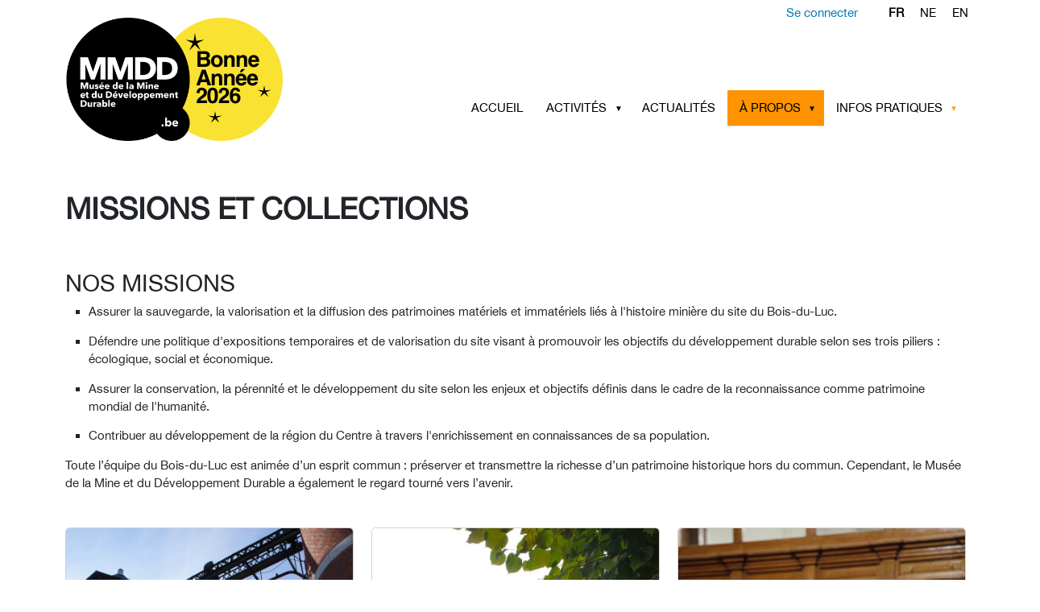

--- FILE ---
content_type: text/html;charset=utf-8
request_url: http://www.mmdd.be/fr/le-musee/valeurs-et-missions
body_size: 12403
content:
<!DOCTYPE html>
<html xmlns="http://www.w3.org/1999/xhtml" class="h-100" lang="fr" xml:lang="fr">


<head><meta http-equiv="Content-Type" content="text/html; charset=UTF-8" />
  <title>MISSIONS ET COLLECTIONS — Français</title>
  <link rel="apple-touch-icon" href="/++theme++boisduluc_website/++theme++barceloneta/barceloneta-apple-touch-icon.png" />
  <link rel="apple-touch-icon-precomposed" sizes="144x144" href="/++theme++boisduluc_website/++theme++barceloneta/barceloneta-apple-touch-icon-144x144-precomposed.png" />
  <link rel="apple-touch-icon-precomposed" sizes="114x114" href="/++theme++boisduluc_website/++theme++barceloneta/barceloneta-apple-touch-icon-114x114-precomposed.png" />
  <link rel="apple-touch-icon-precomposed" sizes="72x72" href="/++theme++boisduluc_website/++theme++barceloneta/barceloneta-apple-touch-icon-72x72-precomposed.png" />
  <link rel="apple-touch-icon-precomposed" sizes="57x57" href="/++theme++boisduluc_website/++theme++barceloneta/barceloneta-apple-touch-icon-57x57-precomposed.png" />
  <link rel="apple-touch-icon-precomposed" href="/++theme++boisduluc_website/++theme++barceloneta/barceloneta-apple-touch-icon-precomposed.png" />
<meta charset="utf-8" /><meta name="twitter:card" content="summary" /><meta property="og:site_name" content="Bois-du-Luc - Musée de la Mine et du Développement Durable" /><meta property="og:title" content="MISSIONS ET COLLECTIONS" /><meta property="og:type" content="website" /><meta property="og:description" content="" /><meta property="og:url" content="http://www.mmdd.be/fr/le-musee/valeurs-et-missions" /><meta property="og:image" content="http://www.mmdd.be/@@site-logo/new logo web 2 copie 4.png" /><meta property="og:image:type" content="image/png" /><meta name="DC.date.created" content="2022-02-18T11:04:55+01:00" /><meta name="DC.date.modified" content="2023-05-25T15:37:54+01:00" /><meta name="DC.type" content="Page" /><meta name="DC.format" content="text/plain" /><meta name="DC.language" content="fr" /><meta name="DC.date.valid_range" content="2022/03/26 - " /><meta name="viewport" content="width=device-width, initial-scale=1.0" /><meta name="generator" content="Plone - https://plone.org/" /><link rel="canonical" href="http://www.mmdd.be/fr/le-musee/valeurs-et-missions" /><link rel="shortcut icon" type="image/png" href="http://www.mmdd.be/++theme++boisduluc_website/images/favicon.png" /><link rel="search" href="http://www.mmdd.be/fr/@@search" title="Recherche dans ce site" /><link href="http://www.mmdd.be/++webresource++d5055c07-ed73-54b8-8721-f57c70c164b9/++plone++collective.contentsections/base.css" media="all" rel="stylesheet" type="text/css" /><link href="http://www.mmdd.be/++webresource++4b25ebfe-4288-5cbe-b3d2-cfa66e33cd82/++resource++plone.app.multilingual.stylesheet/multilingual.css" media="all" rel="stylesheet" type="text/css" /><link href="http://www.mmdd.be/++webresource++ac83a459-aa2c-5a45-80a9-9d3e95ae0847/++plone++static/plone-fullscreen/fullscreen.css" media="all" rel="stylesheet" type="text/css" /><link href="http://www.mmdd.be/++webresource++17703dd1-73c1-536a-8032-391f01c0eec4/++theme++barceloneta/css/barceloneta.min.css" media="all" rel="stylesheet" type="text/css" /><script defer="True" integrity="sha384-dbjSRdwbUb2vVtz7+qYAv4rQEc8apYO9YPZOEerWUx8AChY23gMy+rK+NSnBvcEh" src="http://www.mmdd.be/++webresource++c3822743-80fa-5614-8e14-56e02cc505ef/++plone++collective.contentsections/base.js"></script><script async="True" integrity="sha384-yAbXscL0aoE/0AkFhaGNz6d74lDy9Cz7PXfkWNqRnFm0/ewX0uoBBoyPBU5qW7Nr" src="http://www.mmdd.be/++webresource++6aa4c841-faf5-51e8-8109-90bd97e7aa07/++plone++static/plone-fullscreen/fullscreen.js"></script><script integrity="sha384-rbmUG0ursywa8MyjSkCXE0EBoeo4+t/yz5V8EcHnuqMWjVoWJ8K6+CbZpcxp9xo2" src="http://www.mmdd.be/++webresource++9fa3315f-e6eb-5f94-88a4-712a89fc4aff/++plone++static/bundle-plone/bundle.min.js"></script>
        <link rel="shortcut icon" type="image/png" href="http://www.mmdd.be/fr/++theme++boisduluc_website/images/favicon.png" />

        <link rel="apple-touch-icon" href="http://www.mmdd.be/fr/++theme++boisduluc_website/images/touch_icon.png.png" />

        <link rel="stylesheet" type="text/css" href="http://www.mmdd.be/fr/++theme++boisduluc_website/css/dossier_image.css" />

        <link rel="stylesheet" type="text/css" href="http://www.mmdd.be/fr/++theme++boisduluc_website/css/section.css" />

        <link rel="stylesheet" type="text/css" href="http://www.mmdd.be/fr/++theme++boisduluc_website/css/style.css" />

        <!-- font awesome -->
        <link rel="stylesheet" href="https://pro.fontawesome.com/releases/v5.15.2/css/all.css" integrity="sha384-yJpxAFV0Ip/w63YkZfDWDTU6re/Oc3ZiVqMa97pi8uPt92y0wzeK3UFM2yQRhEom" crossorigin="anonymous" />

        <script src="http://www.mmdd.be/fr/++theme++boisduluc_website/js/scripts.js"></script>
    </head>

<body class="d-flex flex-column h-100 col-content frontend icons-on portaltype-collective-contentsections-basicpage section-le-musee site-fr subsection-valeurs-et-missions template-page_view thumbs-on userrole-anonymous viewpermission-view" id="visual-portal-wrapper" dir="ltr" data-base-url="http://www.mmdd.be/fr/le-musee/valeurs-et-missions" data-view-url="http://www.mmdd.be/fr/le-musee/valeurs-et-missions" data-portal-url="http://www.mmdd.be" data-i18ncatalogurl="http://www.mmdd.be/plonejsi18n" data-pat-pickadate="{&quot;date&quot;: {&quot;selectYears&quot;: 200}, &quot;time&quot;: {&quot;interval&quot;: 5 } }" data-pat-plone-modal="{&quot;actionOptions&quot;: {&quot;displayInModal&quot;: false}}"><div class="outer-wrapper flex-shrink-0">
        <!-- ce bloc nav est d&#233;plac&#233; ici voir plus bas -->
        <!--
        <div id="mainnavigation-wrapper">
            <div id="mainnavigation">
                <nav id="portal-globalnav-wrapper"
                     class="navbar navbar-expand-lg navbar-barceloneta pat-navigationmarker">
                    <div class="container">
                        <div class="offcanvas offcanvas-end "
                             tabindex="-1"
                             id="offcanvasNavbar"
                             aria-labelledby="offcanvasNavbarLabel">
                            <div class="offcanvas-header justify-content-end">
                                <button type="button"
                                        class="btn-close btn-close-white text-reset" data-bs-dismiss="offcanvas"
                                        aria-label="Close"></button>
                            </div>
                            <div class="offcanvas-body align-items-center">
                                <ul id="portal-globalnav"
                                    class="navbar-nav me-auto" ></ul>
                                <div id="portal-searchbox"></div>
                            </div>
                        </div>

                    </div>
                </nav>
                <div class="navbar navbar-expand-lg">
                    <button class="navbar-toggler border-secondary"
                            type="button"
                            data-bs-toggle="offcanvas"
                            data-bs-target="#offcanvasNavbar"
                            aria-controls="offcanvasNavbar">
                        <span class="navbar-toggler-icon "></span>
                    </button>
                </div>
            </div>
        </div>
        -->

        <header id="content-header" class="container d-flex pt-3 flex-column justify-content-between align-items-lg-start flex-lg-row">

            <div id="portal-top" class="mb-3 d-flex justify-content-end">
        <header id="header-logo-texte">
    <div id="logo">
        

    </div>
</header>


<div id="portal-anontools">
  <ul class="list-inline">
    <li class="list-inline-item">
      <a title="Se connecter" href="http://www.mmdd.be/fr/login" id="personaltools-login" icon="plone-login" class="pat-plone-modal" data-pat-plone-modal="{&quot;title&quot;: &quot;Se connecter&quot;, &quot;width&quot;: &quot;26em&quot;, &quot;actionOptions&quot;: {&quot;redirectOnResponse&quot;: true}}">Se connecter</a>
    </li>
  </ul>
</div>




    <ul id="portal-languageselector">
        
            <li class="currentLanguage language-fr">
                <a href="http://www.mmdd.be/@@multilingual-selector/da0df52df4234e0f8eb3586505258f69/fr?set_language=fr" title="Français">FR</a>
            </li>
        
            <li class="language-nl">
                <a href="http://www.mmdd.be/@@multilingual-selector/da0df52df4234e0f8eb3586505258f69/nl?set_language=nl" title="Nederlands">NE</a>
            </li>
        
            <li class="language-en">
                <a href="http://www.mmdd.be/@@multilingual-selector/da0df52df4234e0f8eb3586505258f69/en?set_language=en" title="English">EN</a>
            </li>
        
    </ul>

      </div>

            <div id="portal-logo-wrapper" class="pb-3 d-flex justify-content-between align-items-center order-lg-first w-auto">
                <a id="portal-logo" title="Français" href="http://www.mmdd.be/fr">
            <img src="http://www.mmdd.be/@@site-logo/new logo web 2 copie 4.png" alt="Bois-du-Luc - Musée de la Mine et du Développement Durable" title="Bois-du-Luc - Musée de la Mine et du Développement Durable" />
            <!--
            <p id="texte-logo"
               i18n:translate="boisduluc_texte_logo">
                <span class="mmdd-logo-text">MMDD</span><br />
                <br />
                Musée de la Mine <br />
                et du Développement Durable<br />
                Bois-du-Luc
            </p>
            -->
        </a>

                <div class="navbar navbar-expand-lg">
                    <button class="navbar-toggler border-secondary" type="button" data-bs-toggle="offcanvas" data-bs-target="#offcanvasNavbar" aria-controls="offcanvasNavbar" aria-label="Toggle navigation">
                        <span class="navbar-toggler-icon "></span>
                    </button>
                </div>

            </div>
        </header>

<!-- DEPLACER LE BLOC NAVBAR -->

        <div id="mainnavigation-wrapper">
          <div id="mainnavigation">
            <nav class="navbar navbar-expand-lg navbar-barceloneta pat-navigationmarker" id="portal-globalnav-wrapper">
              <div class="container">
                <div class="offcanvas offcanvas-end " tabindex="-1" id="offcanvasNavbar" aria-labelledby="offcanvasNavbarLabel">
                  <div class="offcanvas-header justify-content-end">
                    <button type="button" class="btn-close btn-close-white text-reset" data-bs-dismiss="offcanvas" aria-label="Close"></button>
                  </div>
                  <div class="offcanvas-body align-items-center">
                    <ul class="navbar-nav me-auto" id="portal-globalnav">
    <li class="index_html nav-item"><a href="http://www.mmdd.be/fr" class="state-None nav-link">Accueil</a></li><li class="activites has_subtree nav-item"><a href="http://www.mmdd.be/fr/activites" class="state-published nav-link" aria-haspopup="true">ACTIVITÉS</a><input id="navitem-activites" type="checkbox" class="opener" /><label for="navitem-activites" role="button" aria-label="ACTIVITÉS"></label><ul class="has_subtree dropdown"><li class="agenda-2026 nav-item"><a href="http://www.mmdd.be/fr/activites/agenda-2026" class="state-published nav-link">AGENDA 2026</a></li><li class="agenda-2025 nav-item"><a href="http://www.mmdd.be/fr/activites/agenda-2025" class="state-published nav-link">AGENDA 2025</a></li><li class="education-1 has_subtree nav-item"><a href="http://www.mmdd.be/fr/activites/education-1" class="state-published nav-link" aria-haspopup="true">ÉDUCATION</a><input id="navitem-9b3cb7abde284b71920fc12a86f20953" type="checkbox" class="opener" /><label for="navitem-9b3cb7abde284b71920fc12a86f20953" role="button" aria-label="ÉDUCATION"></label><ul class="has_subtree dropdown"><li class="copy_of_pedagogique_2425 nav-item"><a href="http://www.mmdd.be/fr/activites/education-1/copy_of_pedagogique_2425" class="state-published nav-link">OFFRE PÉDAGOGIQUE 2025-26</a></li><li class="projet-mystere-et-abecedaire nav-item"><a href="http://www.mmdd.be/fr/activites/education-1/projet-mystere-et-abecedaire" class="state-published nav-link">MYSTÈRES ET ABÉCÉDAIRE</a></li><li class="terrils-explores-terrils-reves nav-item"><a href="http://www.mmdd.be/fr/activites/education-1/terrils-explores-terrils-reves" class="state-published nav-link">TERRILS EXPLORÉS, TERRILS RÊVÉS</a></li></ul></li><li class="expositions has_subtree nav-item"><a href="http://www.mmdd.be/fr/activites/expositions" class="state-published nav-link" aria-haspopup="true">EXPOSITIONS</a><input id="navitem-d85e6c737ef842ee8758aab370fc530d" type="checkbox" class="opener" /><label for="navitem-d85e6c737ef842ee8758aab370fc530d" role="button" aria-label="EXPOSITIONS"></label><ul class="has_subtree dropdown"><li class="en-cours nav-item"><a href="http://www.mmdd.be/fr/activites/expositions/en-cours" class="state-published nav-link">EN COURS</a></li><li class="a-venir nav-item"><a href="http://www.mmdd.be/fr/activites/expositions/a-venir" class="state-published nav-link">À VENIR</a></li><li class="passees has_subtree nav-item"><a href="http://www.mmdd.be/fr/activites/expositions/passees" class="state-published nav-link" aria-haspopup="true">PASSÉES</a><input id="navitem-273f05b526ca4052a638970c917da1ea" type="checkbox" class="opener" /><label for="navitem-273f05b526ca4052a638970c917da1ea" role="button" aria-label="PASSÉES"></label><ul class="has_subtree dropdown"><li class="anima-rene-hausman nav-item"><a href="http://www.mmdd.be/fr/activites/expositions/passees/anima-rene-hausman" class="state-published nav-link">ANIMA, RENÉ HAUSMAN</a></li><li class="deesses-et-hiercheuses nav-item"><a href="http://www.mmdd.be/fr/activites/expositions/passees/deesses-et-hiercheuses" class="state-published nav-link">DÉESSES ET HIERCHEUSES</a></li><li class="bois-du-luc-au-beffroi nav-item"><a href="http://www.mmdd.be/fr/activites/expositions/passees/bois-du-luc-au-beffroi" class="state-published nav-link">BOIS-DU-LUC AU BEFFROI</a></li><li class="biennale-artour nav-item"><a href="http://www.mmdd.be/fr/activites/expositions/passees/biennale-artour" class="state-published nav-link">BIENNALE ARTOUR</a></li><li class="100-ans-de-lacademie-de-musique-et-des-arts-de-la-parole-rene-louthe nav-item"><a href="http://www.mmdd.be/fr/activites/expositions/passees/100-ans-de-lacademie-de-musique-et-des-arts-de-la-parole-rene-louthe" class="state-published nav-link">100 ANS DE L’ACADÉMIE DE MUSIQUE ET DES ARTS DE LA PAROLE RENÉ LOUTHE</a></li><li class="co-creation-avec-elodie-antoine nav-item"><a href="http://www.mmdd.be/fr/activites/expositions/passees/co-creation-avec-elodie-antoine" class="state-published nav-link">CO-CRÉATION AVEC ÉLODIE ANTOINE</a></li><li class="de-mines-et-de-briques nav-item"><a href="http://www.mmdd.be/fr/activites/expositions/passees/de-mines-et-de-briques" class="state-published nav-link">DE MINES ET DE BRIQUES</a></li><li class="trois-regards-sur-le-jazz nav-item"><a href="http://www.mmdd.be/fr/activites/expositions/passees/trois-regards-sur-le-jazz" class="state-published nav-link">TROIS REGARDS SUR LE JAZZ</a></li><li class="daniel-pelletti-peinture-a-vif-1 nav-item"><a href="http://www.mmdd.be/fr/activites/expositions/passees/daniel-pelletti-peinture-a-vif-1" class="state-published nav-link">DANIEL PELLETTI. PEINTURE A VIF</a></li></ul></li></ul></li><li class="evenements has_subtree nav-item"><a href="http://www.mmdd.be/fr/activites/evenements" class="state-published nav-link" aria-haspopup="true">ÉVÉNEMENTS</a><input id="navitem-96e8d0ba75c34529afaf8e3dd968f27d" type="checkbox" class="opener" /><label for="navitem-96e8d0ba75c34529afaf8e3dd968f27d" role="button" aria-label="ÉVÉNEMENTS"></label><ul class="has_subtree dropdown"><li class="a-venir has_subtree nav-item"><a href="http://www.mmdd.be/fr/activites/evenements/a-venir" class="state-published nav-link" aria-haspopup="true">À VENIR</a><input id="navitem-e890da65b0a64e6aad8cfe8dc98eb06c" type="checkbox" class="opener" /><label for="navitem-e890da65b0a64e6aad8cfe8dc98eb06c" role="button" aria-label="À VENIR"></label><ul class="has_subtree dropdown"><li class="action-cadeaux-pourris nav-item"><a href="http://www.mmdd.be/fr/activites/evenements/a-venir/action-cadeaux-pourris" class="state-published nav-link">ACTION SPÉCIALE CADEAUX POURRIS</a></li></ul></li><li class="passes has_subtree nav-item"><a href="http://www.mmdd.be/fr/activites/evenements/passes" class="state-published nav-link" aria-haspopup="true">PASSÉS</a><input id="navitem-a947f9c6a8cd4e0b95f48415b21cb96a" type="checkbox" class="opener" /><label for="navitem-a947f9c6a8cd4e0b95f48415b21cb96a" role="button" aria-label="PASSÉS"></label><ul class="has_subtree dropdown"><li class="sainte-barbe-au-bois-du-luc nav-item"><a href="http://www.mmdd.be/fr/activites/evenements/passes/sainte-barbe-au-bois-du-luc" class="state-published nav-link">SAINTE-BARBE AU BOIS-DU-LUC</a></li><li class="copy_of_journees-du-patrimoine nav-item"><a href="http://www.mmdd.be/fr/activites/evenements/passes/copy_of_journees-du-patrimoine" class="state-published nav-link">JOURNÉES DU PATRIMOINE</a></li><li class="copy_of_i-love-green nav-item"><a href="http://www.mmdd.be/fr/activites/evenements/passes/copy_of_i-love-green" class="state-published nav-link">I LOVE GREEN</a></li><li class="la-fete-de-la-musique nav-item"><a href="http://www.mmdd.be/fr/activites/evenements/passes/la-fete-de-la-musique" class="state-published nav-link">LA FÊTE DE LA MUSIQUE AU BOIS-DU-LUC</a></li><li class="cine-rencontre nav-item"><a href="http://www.mmdd.be/fr/activites/evenements/passes/cine-rencontre" class="state-published nav-link">CINÉ RENCONTRE : SAUVAGES</a></li><li class="la-nuit-au-musee nav-item"><a href="http://www.mmdd.be/fr/activites/evenements/passes/la-nuit-au-musee" class="state-published nav-link">LA NUIT AU MUSÉE</a></li><li class="escapoeufs nav-item"><a href="http://www.mmdd.be/fr/activites/evenements/passes/escapoeufs" class="state-published nav-link">ESCAP'ŒUFS</a></li><li class="sainte-barbe-2024-au-bois-du-luc nav-item"><a href="http://www.mmdd.be/fr/activites/evenements/passes/sainte-barbe-2024-au-bois-du-luc" class="state-published nav-link">SAINTE-BARBE 2024 AU BOIS-DU-LUC</a></li><li class="meurtre-au-bois-du-luc-2024 nav-item"><a href="http://www.mmdd.be/fr/activites/evenements/passes/meurtre-au-bois-du-luc-2024" class="state-published nav-link">MEURTRE AU BOIS-DU-LUC 2024</a></li><li class="journees-du-patrimoine-2024 nav-item"><a href="http://www.mmdd.be/fr/activites/evenements/passes/journees-du-patrimoine-2024" class="state-published nav-link">JOURNÉES DU PATRIMOINE 2024</a></li><li class="i-love-green nav-item"><a href="http://www.mmdd.be/fr/activites/evenements/passes/i-love-green" class="state-published nav-link">I LOVE GREEN</a></li><li class="harry-potter-au-bois-du-luc nav-item"><a href="http://www.mmdd.be/fr/activites/evenements/passes/harry-potter-au-bois-du-luc" class="state-published nav-link">HARRY POTTER AU BOIS-DU-LUC</a></li><li class="un-concert-au-mmdd nav-item"><a href="http://www.mmdd.be/fr/activites/evenements/passes/un-concert-au-mmdd" class="state-published nav-link">UN CONCERT AU MMDD</a></li><li class="week-end-de-litalie nav-item"><a href="http://www.mmdd.be/fr/activites/evenements/passes/week-end-de-litalie" class="state-published nav-link">WEEK-END DE L'ITALIE</a></li><li class="copy_of_sainte-barbe nav-item"><a href="http://www.mmdd.be/fr/activites/evenements/passes/copy_of_sainte-barbe" class="state-published nav-link">SAINTE-BARBE 2023 AU BOIS-DU-LUC</a></li><li class="copy_of_meurtre-au-bois-du-luc nav-item"><a href="http://www.mmdd.be/fr/activites/evenements/passes/copy_of_meurtre-au-bois-du-luc" class="state-published nav-link">MEURTRE AU BOIS-DU-LUC 2023</a></li><li class="journees-du-patrimoine nav-item"><a href="http://www.mmdd.be/fr/activites/evenements/passes/journees-du-patrimoine" class="state-published nav-link">JOURNÉES DU PATRIMOINE 2023</a></li><li class="i-green nav-item"><a href="http://www.mmdd.be/fr/activites/evenements/passes/i-green" class="state-published nav-link">I 🖤 GREEN</a></li><li class="triptyque-ishtar-1 nav-item"><a href="http://www.mmdd.be/fr/activites/evenements/passes/triptyque-ishtar-1" class="state-published nav-link">TRIPTYQUE ISHTAR</a></li><li class="un-cine-au-mmdd nav-item"><a href="http://www.mmdd.be/fr/activites/evenements/passes/un-cine-au-mmdd" class="state-published nav-link">UN CINÉ AU BOIS-DU-LUC</a></li><li class="mine-et-une-nuit-2023 nav-item"><a href="http://www.mmdd.be/fr/activites/evenements/passes/mine-et-une-nuit-2023" class="state-published nav-link">MINE ET UNE NUIT 2023</a></li><li class="paques-au-mmdd nav-item"><a href="http://www.mmdd.be/fr/activites/evenements/passes/paques-au-mmdd" class="state-published nav-link">PÂQUES AU MMDD</a></li><li class="sainte-barbe nav-item"><a href="http://www.mmdd.be/fr/activites/evenements/passes/sainte-barbe" class="state-published nav-link">SAINTE-BARBE 2022</a></li><li class="partager-notre-memoire-industrielle nav-item"><a href="http://www.mmdd.be/fr/activites/evenements/passes/partager-notre-memoire-industrielle" class="state-published nav-link">PARTAGER NOTRE MÉMOIRE INDUSTRIELLE</a></li><li class="meurtre-au-bois-du-luc nav-item"><a href="http://www.mmdd.be/fr/activites/evenements/passes/meurtre-au-bois-du-luc" class="state-published nav-link">MEURTRE AU BOIS-DU-LUC 2022</a></li><li class="les-journees-du-patrimoine nav-item"><a href="http://www.mmdd.be/fr/activites/evenements/passes/les-journees-du-patrimoine" class="state-published nav-link">JOURNÉES DU PATRIMOINE 2022</a></li><li class="fun-famille-event nav-item"><a href="http://www.mmdd.be/fr/activites/evenements/passes/fun-famille-event" class="state-published nav-link">FUN FAMILLE</a></li><li class="mine-et-une-nuit nav-item"><a href="http://www.mmdd.be/fr/activites/evenements/passes/mine-et-une-nuit" class="state-published nav-link">MINE ET UNE NUIT 2022</a></li><li class="jazz-au-feminin nav-item"><a href="http://www.mmdd.be/fr/activites/evenements/passes/jazz-au-feminin" class="state-published nav-link">JAZZ AU FEMININ</a></li></ul></li></ul></li><li class="stages-et-ateliers has_subtree nav-item"><a href="http://www.mmdd.be/fr/activites/stages-et-ateliers" class="state-published nav-link" aria-haspopup="true">STAGES ET ATELIERS</a><input id="navitem-d4f18af9505b41eb9280a8ac78cad846" type="checkbox" class="opener" /><label for="navitem-d4f18af9505b41eb9280a8ac78cad846" role="button" aria-label="STAGES ET ATELIERS"></label><ul class="has_subtree dropdown"><li class="saison-2026 nav-item"><a href="http://www.mmdd.be/fr/activites/stages-et-ateliers/saison-2026" class="state-published nav-link">SAISON 2026</a></li><li class="saison-2025 has_subtree nav-item"><a href="http://www.mmdd.be/fr/activites/stages-et-ateliers/saison-2025" class="state-published nav-link" aria-haspopup="true">SAISON 2025</a><input id="navitem-90f73ec73fc74973931b564b470e4589" type="checkbox" class="opener" /><label for="navitem-90f73ec73fc74973931b564b470e4589" role="button" aria-label="SAISON 2025"></label><ul class="has_subtree dropdown"><li class="ateliers-anima-2 nav-item"><a href="http://www.mmdd.be/fr/activites/stages-et-ateliers/saison-2025/ateliers-anima-2" class="state-published nav-link">ATELIERS ANIMA</a></li><li class="toque-chef-du-mercredi nav-item"><a href="http://www.mmdd.be/fr/activites/stages-et-ateliers/saison-2025/toque-chef-du-mercredi" class="state-published nav-link">ATELIERS TOQUE CHEF</a></li><li class="pic-et-plume nav-item"><a href="http://www.mmdd.be/fr/activites/stages-et-ateliers/saison-2025/pic-et-plume" class="state-published nav-link">ATELIERS PIC ET PLUME</a></li></ul></li><li class="saison-2024 has_subtree nav-item"><a href="http://www.mmdd.be/fr/activites/stages-et-ateliers/saison-2024" class="state-published nav-link" aria-haspopup="true">SAISON 2024</a><input id="navitem-42429a43272e40caacaccc8ceae262a4" type="checkbox" class="opener" /><label for="navitem-42429a43272e40caacaccc8ceae262a4" role="button" aria-label="SAISON 2024"></label><ul class="has_subtree dropdown"><li class="pic-et-plume nav-item"><a href="http://www.mmdd.be/fr/activites/stages-et-ateliers/saison-2024/pic-et-plume" class="state-published nav-link">PIC ET PLUME</a></li><li class="toque-chef-du-mercredi nav-item"><a href="http://www.mmdd.be/fr/activites/stages-et-ateliers/saison-2024/toque-chef-du-mercredi" class="state-published nav-link">TOQUE CHEF DU MERCREDI</a></li></ul></li><li class="saison-2023 nav-item"><a href="http://www.mmdd.be/fr/activites/stages-et-ateliers/saison-2023" class="state-published nav-link">SAISON 2023</a></li><li class="stages-2022 nav-item"><a href="http://www.mmdd.be/fr/activites/stages-et-ateliers/stages-2022" class="state-published nav-link">SAISON 2022</a></li></ul></li><li class="decouverte-du-site has_subtree nav-item"><a href="http://www.mmdd.be/fr/activites/decouverte-du-site" class="state-published nav-link" aria-haspopup="true">DÉCOUVERTE DU SITE</a><input id="navitem-83294d4f98ef4f928e706398c68c9764" type="checkbox" class="opener" /><label for="navitem-83294d4f98ef4f928e706398c68c9764" role="button" aria-label="DÉCOUVERTE DU SITE"></label><ul class="has_subtree dropdown"><li class="copy_of_les-balades-thematiques nav-item"><a href="http://www.mmdd.be/fr/activites/decouverte-du-site/copy_of_les-balades-thematiques" class="state-published nav-link">LES BALADES THÉMATIQUES - SAISON 2025</a></li><li class="totemus nav-item"><a href="http://www.mmdd.be/fr/activites/decouverte-du-site/totemus" class="state-published nav-link">TOTEMUS</a></li><li class="de-daniel-a-pelletti nav-item"><a href="http://www.mmdd.be/fr/activites/decouverte-du-site/de-daniel-a-pelletti" class="state-published nav-link">PARCOURS VHELLO</a></li><li class="les-defis-du-bois-du-luc nav-item"><a href="http://www.mmdd.be/fr/activites/decouverte-du-site/les-defis-du-bois-du-luc" class="state-published nav-link">LES DEFIS DU BOIS-DU-LUC</a></li></ul></li></ul></li><li class="actualites nav-item"><a href="http://www.mmdd.be/fr/actualites" class="state-published nav-link">ACTUALITÉS</a></li><li class="le-musee has_subtree nav-item"><a href="http://www.mmdd.be/fr/le-musee" class="state-published nav-link" aria-haspopup="true">À PROPOS</a><input id="navitem-le-musee" type="checkbox" class="opener" /><label for="navitem-le-musee" role="button" aria-label="À PROPOS"></label><ul class="has_subtree dropdown"><li class="notre-histoire nav-item"><a href="http://www.mmdd.be/fr/le-musee/notre-histoire" class="state-published nav-link">GENÈSE</a></li><li class="valeurs-et-missions nav-item"><a href="http://www.mmdd.be/fr/le-musee/valeurs-et-missions" class="state-published nav-link">MISSIONS ET COLLECTIONS</a></li><li class="copy_of_site-du-bois-du-luc nav-item"><a href="http://www.mmdd.be/fr/le-musee/copy_of_site-du-bois-du-luc" class="state-published nav-link">SITE DU BOIS-DU-LUC</a></li><li class="copy_of_lunesco nav-item"><a href="http://www.mmdd.be/fr/le-musee/copy_of_lunesco" class="state-published nav-link">RECONNAISSANCE UNESCO</a></li><li class="copy_of_lequipe nav-item"><a href="http://www.mmdd.be/fr/le-musee/copy_of_lequipe" class="state-published nav-link">L'ÉQUIPE</a></li><li class="copy_of_nos-partenaires nav-item"><a href="http://www.mmdd.be/fr/le-musee/copy_of_nos-partenaires" class="state-published nav-link">NOS PARTENAIRES</a></li></ul></li><li class="informations-pratiques has_subtree nav-item"><a href="http://www.mmdd.be/fr/informations-pratiques" class="state-published nav-link" aria-haspopup="true">INFOS PRATIQUES</a><input id="navitem-informations-pratiques" type="checkbox" class="opener" /><label for="navitem-informations-pratiques" role="button" aria-label="INFOS PRATIQUES"></label><ul class="has_subtree dropdown"><li class="acces-et-horaires nav-item"><a href="http://www.mmdd.be/fr/informations-pratiques/acces-et-horaires" class="state-published nav-link">ACCÈS ET HORAIRES</a></li><li class="tarifs has_subtree nav-item"><a href="http://www.mmdd.be/fr/informations-pratiques/tarifs" class="state-published nav-link" aria-haspopup="true">TARIFS ET OFFRES</a><input id="navitem-1a4bb9d240514b5683ba5576380fd37b" type="checkbox" class="opener" /><label for="navitem-1a4bb9d240514b5683ba5576380fd37b" role="button" aria-label="TARIFS ET OFFRES"></label><ul class="has_subtree dropdown"><li class="copy_of_tarifs nav-item"><a href="http://www.mmdd.be/fr/informations-pratiques/tarifs/copy_of_tarifs" class="state-published nav-link">INDIVIDUELS ET FAMILLES</a></li><li class="offres-pour-les-groupes nav-item"><a href="http://www.mmdd.be/fr/informations-pratiques/tarifs/offres-pour-les-groupes" class="state-published nav-link">BOIS-DU-LUC EN GROUPE</a></li></ul></li><li class="accessibilite nav-item"><a href="http://www.mmdd.be/fr/informations-pratiques/accessibilite" class="state-published nav-link">ACCESSIBILITÉ</a></li><li class="copy_of_services nav-item"><a href="http://www.mmdd.be/fr/informations-pratiques/copy_of_services" class="state-published nav-link">SERVICES</a></li><li class="la-boutique-du-musee nav-item"><a href="http://www.mmdd.be/fr/informations-pratiques/la-boutique-du-musee" class="state-published nav-link">LA BOUTIQUE DU MUSÉE</a></li><li class="copy2_of_contact nav-item"><a href="http://www.mmdd.be/fr/informations-pratiques/copy2_of_contact" class="state-published nav-link">CONTACT</a></li></ul></li>
  </ul>
                    
                  </div>
                </div>
              </div>
            </nav>
          </div>
        </div>


        <div id="hero" class="principal">
            <div class="container">
                <div class="gigantic">
                </div>
            </div>
        </div>

        <div id="above-content-wrapper">
            <div id="viewlet-above-content">
<nav id="portal-breadcrumbs" aria-label="breadcrumb" label_breadcrumb="label_breadcrumb">
  <div class="container">
    <ol class="breadcrumb">
      <li class="breadcrumb-item"><a href="http://www.mmdd.be/fr">Accueil</a></li>
      
      <li class="breadcrumb-item"><a href="http://www.mmdd.be/fr/le-musee">À PROPOS</a></li>
      
      
      
      <li class="breadcrumb-item active" aria-current="page">MISSIONS ET COLLECTIONS</li>
      
    </ol>
  </div>
</nav>
</div>
        </div>

        <div class="container">
            <div class="row">
                <aside id="global_statusmessage" class="col-12">
      

      <div>
      </div>
    </aside>
            </div>
            <main id="main-container" class="row">
                <section id="portal-column-content">

      

      

        

          <article id="content">

            

              <header>

                <div id="viewlet-above-content-title"><span id="social-tags-body" style="display: none" itemscope="" itemtype="http://schema.org/WebPage">
  <span itemprop="name">MISSIONS ET COLLECTIONS</span>
  <span itemprop="description"></span>
  <span itemprop="url">http://www.mmdd.be/fr/le-musee/valeurs-et-missions</span>
  <span itemprop="image">http://www.mmdd.be/@@site-logo/new logo web 2 copie 4.png</span>
</span>


</div>

                
      <h1>MISSIONS ET COLLECTIONS</h1>

    

                <div id="viewlet-below-content-title">
</div>

                
                  

                

                <div id="viewlet-below-content-description"></div>

              </header>

              <div id="viewlet-above-content-body"></div>

              <div id="content-core">
                

      <script>
        let orderedSectionIds;

        function storeSectionOrder() {
        orderedSectionIds = [];
        $('.section-sortable').each(function() {
        orderedSectionIds.push($(this).attr('data-section-id'));
        });
        };

        $(storeSectionOrder);

        function reorderSections($el, delta) {
        let baseUrl = $('body').data('base-url');
        let token = $('#protect-script').data('token');
        if (delta !== 0) {
        $.ajax({
        url: baseUrl + '/@@reorder_sections',
        type: 'POST',
        data: {_authenticator: token, delta: delta, section_id: $el.attr('data-section-id'), ordered_section_ids: JSON.stringify(orderedSectionIds)}
        });
        storeSectionOrder();
        }; /* end of if */
        }; /* end of fucntion */
      </script>

      <script>
        /* Sections are full width */
        $("div.outer-wrapper > div").removeClass("container"); /* Remove container of https://github.com/plone/plonetheme.barceloneta/blob/master/plonetheme/barceloneta/theme/index.html */
        $("#content > header").addClass("container"); /* Add container to page title */
      </script>

      <style>
        .section {
        margin-top: 0px;
        margin-bottom: 0px;
        padding: 1rem 0rem;
        }
      </style>

      

      

      
        
          
          <div id="section-textsection-7f3d70e028214221af331f179e15a2fb" class="section section-sortable clearfix section-textsection section-template-view " style="" data-section-id="textsection-7f3d70e028214221af331f179e15a2fb">
            <a name="section-textsection-7f3d70e028214221af331f179e15a2fb" id="section-textsection-7f3d70e028214221af331f179e15a2fb"></a>
            <div class="position-relative container">
              
              <div class="row">
                
                <div class="col-12 col-md-12 ">
                  <h2>NOS MISSIONS</h2>
                  

  

      
      
      
      <div class="text"><ul style="list-style-type: square;">
<li>
<p>Assurer la sauvegarde, la valorisation et la diffusion des patrimoines matériels et immatériels liés à l'histoire minière du site du Bois-du-Luc.</p>
</li>
<li>
<p>Défendre une politique d'expositions temporaires et de valorisation du site visant à promouvoir les objectifs du développement durable selon ses trois piliers : écologique, social et économique.</p>
</li>
<li>
<p>Assurer la conservation, la pérennité et le développement du site selon les enjeux et objectifs définis dans le cadre de la reconnaissance comme patrimoine mondial de l'humanité.</p>
</li>
<li>
<p>Contribuer au développement de la région du Centre à travers l'enrichissement en connaissances de sa population.</p>
</li>
</ul>
<p>Toute l’équipe du Bois-du-Luc est animée d’un esprit commun : préserver et transmettre la richesse d’un patrimoine historique hors du commun. Cependant, le Musée de la Mine et du Développement Durable a également le regard tourné vers l’avenir.</p></div>

    




                </div>
              </div>
            </div>
          </div>
        
          
          <div id="section-imagessection-69630d59b5204e00a9d33b966c63efaf" class="section section-sortable clearfix section-imagessection section-template-card_view " style="" data-section-id="imagessection-69630d59b5204e00a9d33b966c63efaf">
            <a name="section-imagessection-69630d59b5204e00a9d33b966c63efaf" id="section-imagessection-69630d59b5204e00a9d33b966c63efaf"></a>
            <div class="position-relative container">
              
              <div class="row">
                
                <div class="col-12 col-md-12 ">
                  
                  

  

            <div class="row row-cols-1 row-cols-md-3 g-4">
                <div class="col">
                    <div class="card">
                        <img src="http://www.mmdd.be/fr/le-musee/valeurs-et-missions/imagessection-69630d59b5204e00a9d33b966c63efaf/image-800-f69816acb30342eba78012fb2d23c63b.jpeg/@@images/image/large" class="card-img-top" alt="Lead image" />
                        
                        
                    </div>
                </div>
                <div class="col">
                    <div class="card">
                        <img src="http://www.mmdd.be/fr/le-musee/valeurs-et-missions/imagessection-69630d59b5204e00a9d33b966c63efaf/image-800-b100ad0a42c8b049b64e12167516e61a.jpeg/@@images/image/large" class="card-img-top" alt="Lead image" />
                        
                        
                    </div>
                </div>
                <div class="col">
                    <div class="card">
                        <img src="http://www.mmdd.be/fr/le-musee/valeurs-et-missions/imagessection-69630d59b5204e00a9d33b966c63efaf/image-800-f69816acb30342eba78012fb2d23c63b.jpg/@@images/image/large" class="card-img-top" alt="Lead image" />
                        
                        
                    </div>
                </div>
            </div>
            

        




                </div>
              </div>
            </div>
          </div>
        
          
          <div id="section-textsection-fcdc9e4bf68c48f69cb2dd87d56e7892" class="section section-sortable clearfix section-textsection section-template-view " style="" data-section-id="textsection-fcdc9e4bf68c48f69cb2dd87d56e7892">
            <a name="section-textsection-fcdc9e4bf68c48f69cb2dd87d56e7892" id="section-textsection-fcdc9e4bf68c48f69cb2dd87d56e7892"></a>
            <div class="position-relative container">
              
              <div class="row">
                
                <div class="col-12 col-md-12 ">
                  <h2>LE DÉVELOPPEMENT DURABLE</h2>
                  

  

      
      
      
      <div class="text"><p style="text-align: justify;">En 2016, l’Ecomusée du Bois-du-Luc est devenu le Musée de la Mine et du Développement Durable. Ce choix répond à une triple logique : une forme de réhabilitation d’une part, une volonté de pérennité patrimoniale d’autre part et enfin un engagement écologique. La communauté scientifique s’accorde en effet aujourd’hui pour dire que le réchauffement climatique est dû à l’augmentation des gaz à effet de serre issus pour une grande part de la combustion des énergies fossiles. Faire d’un ancien site minier un centre de réflexion, d’information et de sensibilisation aux grands enjeux environnementaux constitue à la fois un engagement éthique et sociétal mais également une restauration par rapport au passé industriel du site.</p>
<p style="text-align: justify;">Interroger les limites de la croissance, de l’exploitation des ressources naturelles, la destruction et la fragmentation des écosystèmes, les pollutions corrélées aux catastrophes industrielles… autant de sujets qui nous permettent, au moyen d’expositions temporaires, d’activités d’éducation permanente, de formations, d’ateliers pédagogiques... de mettre en œuvre la formule de René Dubos « penser global, agir local » et de promouvoir un développement répondant aux besoins du présent sans plus compromettre la capacité des générations futures à répondre aux leurs.</p>
<p style="text-align: justify;">En 2021, le MMDD s'est concrètement engagé vers la transition en répondant au premier appel à organisations durables du SPW - Direction du développement durable. Cette démarche a engendré la création, en partenariat avec l'EFDD, d'une <a data-linktype="external" data-val="https://drive.google.com/file/d/18kv4g8XpMvQAZFz6CcWShyzk_T7vzXYo/view?usp=sharing" href="https://drive.google.com/file/d/18kv4g8XpMvQAZFz6CcWShyzk_T7vzXYo/view?usp=sharing">charte d'engagements en matière de développement durable</a> comprenant un ensemble d'actions dont la réalisation est planifiée entre 2022 et 2027.</p></div>

    




                </div>
              </div>
            </div>
          </div>
        
          
          <div id="section-textsection-918586a378c04c2b998a2ab1030220b7" class="section section-sortable clearfix section-textsection section-template-view " style="" data-section-id="textsection-918586a378c04c2b998a2ab1030220b7">
            <a name="section-textsection-918586a378c04c2b998a2ab1030220b7" id="section-textsection-918586a378c04c2b998a2ab1030220b7"></a>
            <div class="position-relative container">
              
              <div class="row">
                
                <div class="col-12 col-md-12 ">
                  <h2>L'OUVERTURE À L'ART CONTEMPORAIN</h2>
                  

  

      
      
      
      <div class="text"><p>Depuis plus de 25 ans, le musée est un des sites clefs de la biennale d’art contemporain ARTour organisée par C’est Central, le centre culturel de la ville de La Louvière. Par ailleurs nous accueillons depuis 2019 l’asbl Transculture, une association valorisant les arts sonores et numériques. Le Musée de la Mine et du Développement Durable a pour objectif de promouvoir les artistes contemporains en regard des thématiques qui lui sont propres par le biais :</p>
<ul style="list-style-type: square;">
<li>
<p>D’œuvres de plasticiens offrant un regard sur l’histoire du site.</p>
</li>
<li>
<p>D’œuvres de plasticiens ouvrant le regard critique sur la question du développement durable.</p>
</li>
<li>
<p>D’expositions d’art contemporain en collaboration avec le GABOS, asbl d’éducation permanente présente sur le site.</p>
</li>
<li>
<p>D’outils pédagogiques permettant une lecture croisée entre patrimoine, art contemporain et développement durable avec une attention particulière sur les objectifs du PECA (Parcours d’Éducation Culturelle et Artistique).</p>
</li>
</ul>
<p>Le musée proposera une exposition artistique par an et veillera à valoriser les œuvres d'artistes issus de la Fédération Wallonie-Bruxelles.</p></div>

    




                </div>
              </div>
            </div>
          </div>
        
          
          <div id="section-textsection-98ab345e53e6486f8803ff7cef0547b3" class="section section-sortable clearfix section-textsection section-template-view " style="" data-section-id="textsection-98ab345e53e6486f8803ff7cef0547b3">
            <a name="section-textsection-98ab345e53e6486f8803ff7cef0547b3" id="section-textsection-98ab345e53e6486f8803ff7cef0547b3"></a>
            <div class="position-relative container">
              
              <div class="row">
                
                <div class="col-12 col-md-12 ">
                  <h2>NOS COLLECTIONS</h2>
                  

  

      
      
      
      <div class="text"></div>

    




                </div>
              </div>
            </div>
          </div>
        
          
          <div id="section-imagessection-57911c9d1da141e5ac27c6c2022bd3c4" class="section section-sortable clearfix section-imagessection section-template-card_view " style="" data-section-id="imagessection-57911c9d1da141e5ac27c6c2022bd3c4">
            <a name="section-imagessection-57911c9d1da141e5ac27c6c2022bd3c4" id="section-imagessection-57911c9d1da141e5ac27c6c2022bd3c4"></a>
            <div class="position-relative container">
              
              <div class="row">
                
                <div class="col-12 col-md-12 ">
                  
                  

  

            <div class="row row-cols-1 row-cols-md-2 g-4">
                <div class="col">
                    <div class="card">
                        <img src="http://www.mmdd.be/fr/le-musee/valeurs-et-missions/imagessection-57911c9d1da141e5ac27c6c2022bd3c4/image-800-bbe025da9c80650483712ee9d69297c2.jpeg/@@images/image/large" class="card-img-top" alt="Lead image" />
                        
                        
                    </div>
                </div>
                <div class="col">
                    <div class="card">
                        <img src="http://www.mmdd.be/fr/le-musee/valeurs-et-missions/imagessection-57911c9d1da141e5ac27c6c2022bd3c4/image-800-bbe025da9c80650483712ee9d69297c2.jpg/@@images/image/large" class="card-img-top" alt="Lead image" />
                        
                        
                    </div>
                </div>
            </div>
            

        




                </div>
              </div>
            </div>
          </div>
        
          
          <div id="section-textsection-ba1ef1f6de25422da822513e42e5d1ad" class="section section-sortable clearfix section-textsection section-template-view " style="" data-section-id="textsection-ba1ef1f6de25422da822513e42e5d1ad">
            <a name="section-textsection-ba1ef1f6de25422da822513e42e5d1ad" id="section-textsection-ba1ef1f6de25422da822513e42e5d1ad"></a>
            <div class="position-relative container">
              
              <div class="row">
                
                <div class="col-12 col-md-12 ">
                  <h2>PATRIMOINE MOBILIER, IMMOBILIER ET ARCHIVES</h2>
                  

  

      
      
      
      <div class="text"><p style="text-align: justify;">Le Musée de la Mine et du Développement Durable possède aujourd’hui en gestion un patrimoine de plus de 7000 entrées. Une vaste collection incluant entre autres du patrimoine mobilier, immobilier, des archives industrielles liées au charbonnage de Bois-du-Luc et se divise en deux grandes catégories :</p>
<ul style="list-style-type: square; text-align: justify;">
<li>
<p>Pièces relatives à l’activité minière provenant du travail d’extraction du charbon (machine d’extraction, sous-station électrique, portique de la salle d’exhaure…), de la gestion administrative de la société, de la menuiserie, des ateliers mécaniques et du travail de fonderie.</p>
</li>
<li>
<p>Pièces relatives à la vie quotidienne au sein du village provenant des activités de sports, de loisirs, d'art, d'artisanat, de la vie religieuse et domestique et des institutions créées par les Charbonnages : pharmacie, écoles, hospice et hôpital.</p>
</li>
</ul>
<p style="text-align: justify;"> </p>
<p style="text-align: justify;">Au début de l'année 2021, une convention de dépôt a été signée avec l'asbl Le GABOS. Celle-ci confie la gestion des collections de l'ancien musée de la Mine Robert Pourbaix au Musée de la Mine et du Développement Durable. Elle se divise également en deux catégories :</p>
<ul style="list-style-type: square;">
<li style="text-align: justify;">
<p>Pièces et outils relatifs à l’activité minière provenant du travail d’extraction du charbon, à la gestion administrative de la société et à la géologie des sols.</p>
</li>
<li>
<p style="text-align: justify;">Pièces relatives à la vie quotidienne au sein du village provenant des activités de sports, de loisirs, d'art, d'artisanat, de la vie religieuse et domestique et des institutions créées par les Charbonnages.</p>
</li>
</ul></div>

    




                </div>
              </div>
            </div>
          </div>
        
          
          <div id="section-textsection-ebddd20aa0594fb4919d3d518cba955b" class="section section-sortable clearfix section-textsection section-template-view " style="" data-section-id="textsection-ebddd20aa0594fb4919d3d518cba955b">
            <a name="section-textsection-ebddd20aa0594fb4919d3d518cba955b" id="section-textsection-ebddd20aa0594fb4919d3d518cba955b"></a>
            <div class="position-relative container">
              
              <div class="row">
                
                <div class="col-12 col-md-12 ">
                  <h2>PATRIMOINE IMMATÉRIEL</h2>
                  

  

      
      
      
      <div class="text"><p style="text-align: justify;">Pour un site ayant connu une activité économique et sociale intense jusque dans les années 1970, collecter des témoignages oraux est inestimable. Ainsi depuis des années, un travail d’enquêtes ethnologiques de terrain est effectué et permet au Musée de la Mine et du Développement Durable de compter aujourd'hui sur un fonds composé d’une centaine de bandes sonores et d’enregistrements visuels. Ceux-ci sont essentiellement axés sur l’histoire du charbonnage et du site de Bois-du-Luc mais abordent également la vie sociale et culturelle de la région du Centre.</p>
<p style="text-align: justify;"> </p>
<p style="text-align: justify;">Documents relatifs à l’histoire minière, sociale et au site du Bois-du-Luc :</p>
<ul style="list-style-type: square; text-align: justify;">
<li>
<p>Vidéos traitant du thème de Bois-du-Luc.</p>
</li>
<li>
<p>Bandes sonores traitant du thème de l’histoire sociale.</p>
</li>
<li>
<p>Interviews abordant l’histoire minière.</p>
</li>
<li>
<p>Interviews filmées d’anciens mineurs et de témoins ayant participé à la vie de la cité du Bois-du-Luc (femme ou fille de mineur, institutrices, vicaire…).</p>
</li>
</ul>
<p style="text-align: justify;"> </p>
<p style="text-align: justify;">Documents relatifs à l’Ecomusée :</p>
<ul style="list-style-type: square;">
<li style="text-align: justify;">
<p>Vidéos traitant du thème de l’histoire ouvrière.</p>
</li>
<li style="text-align: justify;">
<p>Vidéos traitant du thème de l’évolution de La Louvière et de la région du Centre.</p>
</li>
<li style="text-align: justify;">
<p>Vidéos traitant du thème des industries.</p>
</li>
<li style="text-align: justify;">
<p>Bandes sonores abordant l’histoire de l’Ecomusée.</p>
</li>
<li style="text-align: justify;">
<p>Interview abordant les industries de la région du Centre.</p>
</li>
<li style="text-align: justify;">
<p>Vidéos traitant des thèmes des mines et des mineurs.</p>
</li>
<li>
<p style="text-align: justify;">Interviews d’anciens travailleurs des charbonnages.</p>
</li>
</ul></div>

    




                </div>
              </div>
            </div>
          </div>
        
          
          <div id="section-textsection-355a56a814fe48b0a281646d7e708f45" class="section section-sortable clearfix section-textsection section-template-view " style="" data-section-id="textsection-355a56a814fe48b0a281646d7e708f45">
            <a name="section-textsection-355a56a814fe48b0a281646d7e708f45" id="section-textsection-355a56a814fe48b0a281646d7e708f45"></a>
            <div class="position-relative container">
              
              <div class="row">
                
                <div class="col-12 col-md-12 ">
                  <h2>COLLECTIVE ACCESS</h2>
                  

  

      
      
      
      <div class="text"><p>Une partie des collections fait l’objet d’un inventaire numérisé et est consultable sur le portail <a data-linktype="external" data-val="https://collections.saicom.be/" href="https://collections.saicom.be/">Collective Access</a>.</p></div>

    




                </div>
              </div>
            </div>
          </div>
        
      
    
              </div>

              <div id="viewlet-below-content-body">






</div>

            
            <footer>
              <div id="viewlet-below-content">




</div>
            </footer>
          </article>
        
      

      
    </section>
                
                
            </main><!--/row-->
        </div><!--/container-->
    </div><!--/outer-wrapper --><footer id="portal-footer-wrapper" class="mt-auto">
        <div class="container" id="portal-footer">
            <!--<div class="doormat row"></div>-->
            <div class="copyright row">
                <div class="col-12"></div>
            </div>
            
            
        </div>
    </footer><aside id="portal-footer-signature" class="portlet portletClassic">

    <div id="bloc-partenaire-social-adresse" class="portletContent container">
        <div id="adresse-contact" class="bloc-footer ">
            <h3>Nous contacter</h3>
                Musée de la Mine et du Développement Durable du Bois-du-Luc<br />
                Rue Saint-Patrice 2B<br />
                7110 La Louvière (Belgique)<br />
                Tél. <a href="tel:+32 (0)64 28 20 00">+32 (0)64 28 20 00</a><br />
                N° d'entreprise BE0425617588
        </div>
        <div id="social-buttons-footer" class="bloc-footer">
            <h3>Suivez-nous</h3>
            <div class="flex-box-logo-social">
                <!--
                <a href="https://twitter.com/"
                   target="_blank"><i class="fab fa-twitter-square"></i></a>
                -->
                <a href="https://www.facebook.com/mmddbdl" target="_blank"><i class="fab fa-facebook-square"></i></a>

                <a href="https://www.youtube.com/channel/UCDCRrSqb24SpAznNWIY7mog/featured" target="_blank"><i class="fab fa-youtube-square"></i></a>

                <a href="https://www.instagram.com/mmddbdl/" target="_blank"><i class="fab fa-instagram-square"></i></a>
            </div>
            <div class="btn-news-letter-footer">
                <a href="http://www.mmdd.be/fr/informations-pratiques/contact?">Inscrivez-vous à la newsletter</a>
            </div>
            <div class="btn-service">
                <a href="http://www.mmdd.be/fr/services">Services</a>
            </div>
        </div>
    </div>
</aside><aside id="portal-footer-signature" class="portlet portletClassic">

    <div id="bloc-partenaire-social-adresse" class="portletContent container">
        <div id="nos-partenaires">
            <h3>Avec le soutien de</h3>
            <div class="flex-box-logo-partenaire">
                <div class="partenaires-logo">
                    <img src="/++theme++boisduluc_website/images/partenaires/01_parc.png" />
                </div>
                <div class="partenaires-logo">
                    <img src="/++theme++boisduluc_website/images/partenaires/02_la_louviere.png" />
                </div>
                <div class="partenaires-logo">
                    <img src="/++theme++boisduluc_website/images/partenaires/03_province_hainaut.png" />
                </div>
                <div class="partenaires-logo">
                    <img src="/++theme++boisduluc_website/images/partenaires/04_wallonie_cgt.png" />
                </div>
                <div class="partenaires-logo">
                    <img src="/++theme++boisduluc_website/images/partenaires/05_fwb.png" />
                </div>
                <div class="partenaires-logo">
                    <img src="/++theme++boisduluc_website/images/partenaires/06_loterie_nationale.png" />
                </div>
                <div class="partenaires-logo">
                    <img src="/++theme++boisduluc_website/images/partenaires/07_wallonie_dq.png" />
                </div>
                <div class="partenaires-logo">
                    <img src="/++theme++boisduluc_website/images/partenaires/08_access_i.png" />
                </div>
                <div class="partenaires-logo">
                    <img src="/++theme++boisduluc_website/images/partenaires/09_bienvenue_velo.png" />
                </div>
                <div class="partenaires-logo">
                    <img src="/++theme++boisduluc_website/images/partenaires/10_centrissime.png" />
                </div>
                <div class="partenaires-logo">
                    <img src="/++theme++boisduluc_website/images/partenaires/11_awap.png" />
                </div>
                <div class="partenaires-logo">
                    <img src="/++theme++boisduluc_website/images/partenaires/12_4soleils.png" />
                </div>
                <div class="partenaires-logo">
                    <img src="/++theme++boisduluc_website/images/partenaires/13_unesco.png" />
                </div>
                <div class="partenaires-logo">
                    <img src="/++theme++boisduluc_website/images/partenaires/14_netvaast.png" />
                </div>
                <!--
                <div class="partenaires-logo">
                    <img src="/++theme++boisduluc_website/images/partenaires/15_mmdd.png" />
                </div>
                -->
                <div class="partenaires-logo">
                    <img src="/++theme++boisduluc_website/images/partenaires/16_gabos.png" />
                </div>
            </div>
        </div>
    </div>
</aside><aside class="portlet portletClassic" id="portal-colophon-boisduluc">
    <div class="portletContent">
        <div id="copyright">
            <abbr title="Copyright">©</abbr>
            1983 - 2026
            Ce site est protégé par le droit d'auteur © MMDD Bois-du-Luc  ASBL
            -
            <a href="mentions-legales">Mentions légales</a>
            <br />
            <a href="/a-propos-du-boisduluc-mmdd/vie-privee-et-cookies/reglement-relatif-a-la-politique-de-confidentialite-et-des-cookies">En savoir plus sur notre politique vie privée et cookies</a>
        </div>

        <div id="info-netvaast">
            <div id="plone-product">
                Propulsé par
                <a href="http://plone.com" target="_blank">Plone</a>
                &amp;
                <a href="http://plone.com" target="_blank">Python</a>
            </div>
            <div id="plone-product">
                <a href="http://www.mmdd.be/fr/sitemap"><i class="fad fa-sitemap"></i></a>
            </div>
            <div id="netvaast-product">
                Développé par
                <a href="http://www.netvaast.be" title="Ce site est développé par Netvaast" target="_blank">Netvaast</a>
                et
                <a href="https://www.whiite.xyz/" title="Ce site est développé par Whiite" target="_blank">Whiite</a>
            </div>
        </div>
    </div>
</aside><div id="plone-analytics"><!-- Global site tag (gtag.js) - Google Analytics -->
<script async="" src="https://www.googletagmanager.com/gtag/js?id=G-3JTNFLDLQ9"></script>
<script>
  window.dataLayer = window.dataLayer || [];
  function gtag(){dataLayer.push(arguments);}
  gtag('js', new Date());

  gtag('config', 'G-3JTNFLDLQ9');
</script></div></body>

</html>

--- FILE ---
content_type: text/css; charset=utf-8
request_url: http://www.mmdd.be/fr/++theme++boisduluc_website/css/dossier_image.css
body_size: 681
content:
/*
Factureasy Prestation Projet
Netvaast
avril 2021
*/

/*** DOSSIER IMAGE ***/
.dossier-section{
    display:flex;
    justify-content:space-around;
    flex-wrap:wrap;
}

.dossier-article{
    /*width:260px;
    height:300px;*/
    display: flex;
    flex-direction: row;
    justify-content: center;
    align-items: center;
    width:200px;
    min-height:100px;
    border:1px solid #ccc;
    border-radius:5px;
    margin:8px;
    /*box-shadow:1px 1px 5px rgba(50,50,50,0.3);*/
    /*transition: all .2s ease-in-out;*/
}

.dossier-article a{
    font-size:1em;
    /*font-family: 'Exo', sans-serif;*/
    /*color:#595a5c !important;*/
    color: #000;
    text-decoration:none;
    tex-align: center;
    border-bottom:none !important;
}

.dossier-image{
    /*min-height:148px;
    border-radius:0px 0px 8px 8px;
    background-repeat: no-repeat;
    background-size:cover;
    background-color: #000;
    background: rgb(255,255,255);
    background: -moz-linear-gradient(top,  rgba(255,255,255,1) 0%, rgba(242,242,242,1) 100%);
    background: -webkit-linear-gradient(top,  rgba(255,255,255,1) 0%,rgba(242,242,242,1) 100%);
    background: linear-gradient(to bottom,  rgba(255,255,255,1) 0%,rgba(242,242,242,1) 100%);
    filter: progid:DXImageTransform.Microsoft.gradient( startColorstr='#ffffff', endColorstr='#f2f2f2',GradientType=0 );
    */
}

.dossier-titre{
    width:100%;
    text-align:center;
    font-size:1.5em;
    padding:4px;
}






--- FILE ---
content_type: text/css; charset=utf-8
request_url: http://www.mmdd.be/fr/++theme++boisduluc_website/css/section.css
body_size: 1577
content:
/***class générique bootstrap - center les blox event ***/
.row {
    justify-content: space-around;
}

.card-body h2{
    font-size: 35px !important;
    padding: 15px !important;
}

/**** BLOC LIENS JAUNE VERT NOIR ****/
.card-yellow-carousel,
.card-yellow,
.card-green,
.card-black,
.card-actu{
    height:  465px;
}

.card-yellow-carousel,
.card-yellow{
    background-color: #FF9301;
}
.card-green{
    background-color: #20A366;
}
.card-black{
    background-color: #000000;
}

.card-yellow-carousel .card-body,
.card-yellow .card-body,
.card-green .card-body,
.card-black .card-body,
.card-actu .card-body{
    flex: 0 0 auto;
    width: 415px !important;
}

.card-yellow-carousel .card-body-content,
.card-yellow .card-body-content,
.card-green .card-body-content,
.card-black .card-body-content,
.card-actu .card-body-content{
    position: relative;
}

.card-yellow-carousel .card-body-footer,
.card-yellow .card-body-footer,
.card-green .card-body-footer,
.card-black .card-body-footer,
.card-actu .card-body-footer{
    position: absolute;
    bottom: 10px;
    width: 360px;
    padding-left:15px;
    padding-bottom:5px;
}

.card-yellow-carousel .card-body h2,
.card-yellow .card-body h2,
.card-green .card-body h2,
.card-black .card-body h2,
.card-actu .card-body h2 {
    font-family:  helveticaneue, sans-serif;
    font-weight: bold;
}

.card-yellow-carousel .card-body h2,
.card-yellow .card-body h2,
.card-green .card-body h2{
    color:  #000;
}

.card-black .card-body h2 {
    color: #fff;
}

.card-yellow .card-image,
.card-green .card-image,
.card-black .card-image,
.card-actu .card-image{
    background-size:cover;
    background-position:left center;
}

.card-yellow-carousel .fa-arrow-alt-circle-right,
.card-yellow .fa-arrow-alt-circle-right,
.card-green .fa-arrow-alt-circle-right,
.card-black .fa-arrow-alt-circle-right,
.card-actu .fa-arrow-alt-circle-right{
    font-size: 3rem;
}

.card-yellow-carousel .fa-arrow-alt-circle-right,
.card-yellow .fa-arrow-alt-circle-right,
.card-green .fa-arrow-alt-circle-right,
.card-actu .fa-arrow-alt-circle-right{
    color: #000;
}
.card-black .fa-arrow-alt-circle-right{
    color: #fff;
}

/*** CAROUSSEL ACTU ***/
.card-actu .card-body{
    /*background-color:  #dfdfdf;*/
}




/**** BLOC EXPOS JAUNE VERT NOIR ****/
.card-expo{
    width: 400px;
}

.card-expo .card-image{
    height: 400px;
    background-repeat:  no-repeat;
    background-size: cover;
    background-position: center;
}

.card-expo .card-body{
    height: 250px;
}

.card-expo .card-body h3{
    font-size: 2.5rem;
}

.card-expo-yellow .card-body{
    background-color: #FF9301;
    color: #000;
}
.card-expo-green .card-body{
    background-color: #20A366;
    color: #000;
}
.card-expo-black .card-body{
    background-color: #000000;
    color: #fff;
}

.card-expo .fa-arrow-alt-circle-right,
.card-expo .fa-arrow-alt-circle-right{
    color: #000;
}
.card-expo .fa-arrow-alt-circle-right{
    color: #fff;
}

.card-expo-yellow .fa-arrow-alt-circle-right,
.card-expo-green .fa-arrow-alt-circle-right,
.card-expo-black .fa-arrow-alt-circle-right{
    font-size: 3rem;
}
.card-expo-yellow .fa-arrow-alt-circle-right,
.card-expo-green .fa-arrow-alt-circle-right{
    color: #000;
}
.card-expo-black .fa-arrow-alt-circle-right{
    color: #fff;
}


.card-expo .card-body{
    position: relative;
}

.card-expo .card-body-footer{
    position: absolute;
    top: 190px;
    width: 360px;
}

.card-expo .card-body-footer div:last-child{
    font-weight: bold;
    font-size: 1.2rem;
}



.carousel-control-prev{
    margin-left: -40px !important;
}

.carousel-control-next{
    margin-right: -40px !important;
}

.caroussel-jaune .card-body{
    position: relative;
    z-index: 10;
}


/*** CAROUSEL GENERAL PREV NEXT ***/
.carousel-control-prev,
.carousel-control-next,
.carousel-control-net{
    background-color: rgba(0,0,0,0) !important;
}
.carousel-control-next,
.carousel-control-prev {
    position: absolute;
    top: 0;
    bottom: 0;
    z-index: 1;
    display: flex;
    align-items: center;
    justify-content: center;
    width: 30px;
    padding: 0;
    color: #000;
    text-align: center;
    background: 0 0;
    border: 0;
    opacity: 1;
    transition: opacity .15s ease;
}



/*** ANIMATION ****/
/* fleche */
/*
.animation-fleche{
    border-top: 1px solid rgba(50,50,50,0.3);
    border-bottom: 1px solid rgba(50,50,50,0.3);
    text-align: right;
    width: 0px;
    transition: width .3s cubic-bezier(0.55,.085,.68,.53);
}

.animation-fleche:hover{
    border-top: 1px solid rgba(50,50,50,0.3);
    border-bottom: 1px solid rgba(50,50,50,0.3);
    border-radius: 0px 50px 50px 0px;
    width: 290px;
    transition: width .6s cubic-bezier(0.55,.085,.68,.53);
}
*/


/* background */

.overflow-wrapper{
    width: 100%;
    height: 100%;
    overflow:hidden;
}
.animation-bg{
    width: 100%;
    height: 100%;
    transition: transform 3s;
}
/*
.overflow-wrapper:hover .animation-bg{
    transform: scale(1.8) translate(-30px, 80px);

}
*/


/**** RESPONSIVE ****/

/**** DESKTOP *****/
@media only screen and (min-width : 993px){
    .card-yellow-carousel,
    .card-yellow,
    .card-green,
    .card-black,
    .card-actu{
        display: flex;
        flex-direction: row;
        flex-wrap: nowrap;
    }
    .card-yellow-carousel .card-body h2,
    .card-yellow .card-body h2,
    .card-green .card-body h2,
    .card-black .card-body h2,
    .card-actu .card-body h2 {
        font-size: 3rem;
    }
    .caroussel-jaune-image-home{
        margin-top: -20%;
    }
}
/**** TABLETTE *****/
@media only screen and (min-width : 768px) and (max-width: 992px){
    .card-yellow-carousel,
    .card-yellow,
    .card-green,
    .card-black,
    .card-actu{
        display: flex;
        flex-direction: row;
        flex-wrap: nowrap;
    }
    .card-yellow-carousel .card-body h2,
    .card-yellow .card-body h2,
    .card-green .card-body h2,
    .card-black .card-body h2 {
        font-size: 3rem;
    }
    .caroussel-jaune-image-home{
        margin-top: -10%;
    }
}

/**** PHONE *****/
@media (max-width: 767px) {
    .card-yellow,
    .card-green,
    .card-black,
    .card-actu{
        display:  flex;
        flex-direction: column;
        flex-wrap: wrap;
    }
    .card-yellow-carousel{
        display: block;
        overflow:  hidden;
    }
    .card-yellow-carousel .card-body h2,
    .card-yellow .card-body h2,
    .card-green .card-body h2,
    .card-black .card-body h2 {
        font-size: 1.5rem;
        width: 300px;
    }

    .card-yellow .card-image,
    .card-green .card-image,
    .card-black .card-image,
    .card-actu .card-image{
        width: 100%;
        height: auto;
    }

    .card-yellow-carousel .card-body-footer .fa-arrow-alt-circle-right{
        color: #fff;
    }
    .caroussel-jaune-image-home{
        margin-top: 0px;
    }
}



--- FILE ---
content_type: text/css; charset=utf-8
request_url: http://www.mmdd.be/fr/++theme++boisduluc_website/css/style.css
body_size: 4590
content:
/***

orange base #fca52d
Avenir Next Bold
HELVETICA NEUE
***/

@font-face {
    font-family: 'avenirnext';
    src: url('../fonts/AvenirNext_Regular.woff') format('woff'),
         url('../fonts/AvenirNext_Regular.woff2') format('woff2'),
         url('../fonts/AvenirNext_Regular.ttf') format('ttf');
    font-weight: normal;
    font-style: normal;
}

@font-face {
    font-family: 'helveticaneue';
    src: url('../fonts/HelveticaNeue.woff') format('woff'),
         url('../fonts/HelveticaNeue.woff2') format('woff2'),
         url('../fonts/HelveticaNeue.ttf') format('ttf');
}

@font-face {
    font-family: 'helveticaneue_bold';
    src: url('../fonts/HelveticaNeue_Bold.woff') format('woff'),
         url('../fonts/HelveticaNeue_Bold.woff2') format('woff2'),
         url('../fonts/HelveticaNeue_Bold.ttf') format('ttf');
}



html,
body {
    height:100% !important;
    font-family: 'helveticaneue', sans-serif;
    font-size: 11pt;
}

body{
}

a{
    text-decoration: none !important;
}

a.noborder{
    border-bottom:none !important;
}

.img-responsive{
    display:block;
    margin:auto;
}

.rouge{
    color: #f00;
}
.bordeau{
    color:#a00 !important;
}
.orange{
    color:#FF9301 !important;
}

.bg-jaune-mmdd{
    background-color: #FF9301;
}


/*** CLASS GENERIQUE FLEX ***/
.flex-box{
    display:flex;
    flex-wrap:nowrap;
    flex-grow: 0;
    flex-shrink: 0;
}
.flex-box-row{
    flex-direction:row;
}
.flex-box-column{
    flex-direction:column;
}
.flex-justify-space-around{
    justify-content:space-around;
}
.flex-justify-space-between{
    justify-content:space-between;
}
.flex-justify-flex-start{
    justify-content:flex-start;  /* Éléments flexibles groupés au début */
}
.flex-justify-flex-end{
    justify-content:flex-end;  /* Éléments flexibles groupés à la fin */
}
.flex-justify-left{
    justify-content:left;  /* Éléments groupés à gauche */
}
.flex-justify-center{
    justify-content:center;  /* Éléments groupés à center */
}
.flex-justify-right{
    justify-content:right;  /* Éléments groupés à droite */
}
.flex-align-center{
    align-items: center;  /* Éléments groupés à center */
}

/*** GLYP ICONE ***/
.fa-sitemap{
    font-size:16px;
}

.cursor-loupe{
    cursor: zoom-in;
}


/*** PLONE NAVBAR ***/
#mainnavigation-wrapper{
    /*background-color: #eef;*/
    position: sticky;
    top: 45px;
    z-index:  50;
    margin:auto;
    /*background-color: rgba(255,255,255,1);*/
}

#portal-globalnav{
    display: flex;
    justify-content: flex-end;
    width:100%;
}

.navbar-barceloneta,
.plone-navbar {
    /*background-color: rgba(255,255,255,1) !important;*/
    background-color: transparent !important;
}

#portal-globalnav-wrapper .navbar-nav li {
    background-color: rgba(255,255,255, 1);
    /*border-left: 1px solid #ccc;*/
}

#portal-globalnav-wrapper .navbar-nav li a {
    color: #000;
    text-transform: uppercase;
    font-size:1rem;
}

#portal-globalnav-wrapper .navbar-nav li:hover,
#portal-globalnav-wrapper .navbar-nav li.current>a,
#portal-globalnav-wrapper .navbar-nav li.current>a:focus,
#portal-globalnav-wrapper .navbar-nav li.current>a:hover,
#portal-globalnav-wrapper .navbar-nav li.selected>a,
#portal-globalnav-wrapper .navbar-nav li.selected>a:focus,
#portal-globalnav-wrapper .navbar-nav li.selected>a:hover,
#portal-globalnav-wrapper .navbar-nav li.inPath>a,
#portal-globalnav-wrapper .navbar-nav li.inPath>a:hover{
    color: #000;
    background-color: #FF9301 !important;
    /*background-color: transparent !important;*/
    border-bottom: 1px solid #ddd;
}

ul.has_subtree.dropdown li a:hover {
    background-color: #FF9301 !important;
    transition: all 1s ease-in-out;
}

ul.navbar-nav li.has_subtree a:hover {
    background-color: #FF9301 !important;
    transition: all 1s ease-in-out;
}

#portal-globalnav-wrapper .navbar-nav li:first-child{
    border: none;
}
#portal-globalnav-wrapper .navbar-nav li.inPath:first-child>a{
    background-color: transparent !important;
    border: none;
}

#portal-globalnav-wrapper .navbar-nav li label:after {
    background: transparent;
    color: #000;
    border-radius: 0.25rem;
    content: "▼";
    cursor: pointer;
    display: inline-block;
    line-height: 1;
    font-size: 0.7rem;
    padding: 0.25em;
}

#portal-globalnav-wrapper .navbar-nav li:last-child label:after {
    color:#fca52d
}

/*** burger button ***/
.navbar{
    position: relative;
    top: -45px;

}
.navbar-toggler {
    padding: 0.25rem 0.75rem;
    margin: 5px;
    font-size: 1.25rem;
    line-height: 1;
    background-color: #fff;
    border: 1px solid #000;
    border-radius: 0.25rem;
    transition: box-shadow .15s ease-in-out;
}

.offcanvas {
    background-color: #000 !important;
}


/*** HEADER ***/
#content-header{
    /*background-color: #fee;*/
    /*background-image:url("../images/test_diago.png");*/
    min-height: 150px;
    padding: 0px !important;
}

#portal-logo-wrapper{
    /*background-color: #efe;*/
    padding-bottom: 0px !important;
    position:relative;
    top:20px;
    left:10px;
}
#portal-top{
}

#portal-header {
    display:flex;
    flex-direction: row;
    flex-wrap: nowrap;
    justify-content: space-between;
    margin: 0px;
    height: 130px;
}

#portal-languageselector a{
    color: #000;
    padding:3px;
}

#portal-languageselector a:hover{
    color: #fca52d;
    background-color: #000;
}

/*** header-logo-texte ***/
#header-logo-texte{
}
/*** portal logo ***/

.mmdd-logo-text{
    font-family: "helveticaneue_bold", sans-serif;
    font-size: 25px;
}
#logo{
    position: relative;
    top: -25px;
    z-index: 0;
}
#portal-logo{
    clear:both !important;
    float:none !important;
    min-height:125px;
    /*background-image: url("../images/logo_test.png");
    background-repeat: no-repeat;
    background-position: left bottom;*/
}
#portal-logo img{
}
#top-texte-logo{
    display:none;
}
#texte-logo{
    position: relative;
    top: 25px;
    font-family: "helveticaneue_bold", sans-serif;
    font-weight: bold;
    font-size: 20px;
    padding-left: 8px;
    margin: 0px;
    color: #000;
    line-height: 22px;
}
#texte-logo:hover{
    text-decoration:none;
}

/*** Search Engine ***/
#portal-searchbox{
    display:none !important;
}
.searchSection{
    display:none;
}

/*** Selecteur de langue ***/
#portal-languageselector {
    display: block;
    margin-right: 5px;
}


/*** boutons reservation ***/
.btn-ma-reservation,
.btn-ma-reservation-footer{
    position: relative;
    min-width:200px;
    margin-top:20px;
    text-align:center;
}
.btn-ma-reservation{
    top: -17px;

}

.btn-ma-reservation a{
    color:#fff !important;
}
.btn-reserver{
    padding: 6px 12px;
    margin-bottom: 0;
    text-transform: uppercase;
    font-weight: 600;
    line-height: 1.42857143;
    text-align: center;
    cursor: pointer;
    border:1px solid #ed1a3b !important;
    border-radius: 8px !important;
    background-color:#ed1a3b;
    color:#fff;
    text-decoration:none;
}
.btn-ma-reservation a:hover{
    color:#ed1a3b !important;
}
.btn-reserver:hover{
    color:#ed1a3b;
    text-decoration:none;
    background-color:#fff;
}



/*** bouton tab réserver ***/
li.reserver a{
    color:#fca52d !important;
}
li.reserver a:hover{
    color:#000 !important;
}



/*** BREADCRUMB ***/
#portal-breadcrumbs {
    display: none;
    background-color: transparent;
    margin-bottom: 0px !important;
    border-top: 1px solid #eee;
    border-bottom: 1px solid #eee;
}
.breadcrumb{
    display: flex;
    flex-wrap: wrap;
    padding: 0.5rem 0rem 0rem 0.5rem;
    margin-bottom: 5px;
    list-style: none;
    background-color: #e9ecef;
}
.breadcrumb-item{
    text-transform: uppercase;
    font-size: 0.65rem;
}
.breadcrumb-item a{
    color: #000 !important;
}
.breadcrumb-item a:hover{
    color: #007bb1 !important;
}


#viewlet-below-content-title{
    margin-top: 10px;
}

/*** PLONE CONTENT ***/
h1,
.documentFirstHeading{
    font-weight: bold !important;
    padding-bottom: 9px;
    margin: 35px 0 10px 0;
    /*border-bottom: 1px solid #ccc;*/
}

/*** PLONE FOOTER ***/
#portal-footer-wrapper {
    padding:0px;
    background-color: transparent;         /* #2e3133 */
    color: #cccccc;
    text-align: center;
    clear: both;
}

.copyright{
    display:none !important;
}

#portal-footer-wrapper .portlet{
    border-radius:0px;
}

/*
#portal-footer-wrapper .col-xs-12{
    padding-left:0px;
    padding-right:0px;
}
*/

.flex-box-hp footer.portletFooter{
    text-align:center;
    border:0px 0px 12px 12px;
    background-color:transparent;
    box-shadow:none;
}

.portlet .portletFooter {
    background: transparent;
    box-shadow: none;
}

#portal-footer-wrapper .portletWrapper:first-child {
    display: block;
    border-bottom: 0px solid #4d4d4d;
    padding-bottom: 0;
    margin-bottom: 0;
}

#bloc-partenaire-social-adresse{
    display:flex;
    justify-content: space-between;
    background-color:transparent;
}


.btn-news-letter-footer a,
.btn-service a{
    color: #000 !important;
}

.btn-news-letter-footer a:hover,
.btn-service a:hover{
    color: #007bb1 !important;
}

.bloc-footer{
    margin:0px 8px !important;
    text-align:center;
}
#adresse-contact{
    text-align:left;
    font-size:12px;
    color:#696969;
}

#adresse-contact a{
    color:#000 !important;
}

#portal-footer-signature{
    background-color: #fafafa;
    border-bottom: 1px solid #ccc;
    padding: 8px 0px;
    margin: 0px !important;
}

#portal-footer-signature h3{
    font-size: 15px;
    font-weight:  bold;
    color: #494949;
    font-family: 'Source Sans Pro', sans-serif;
    text-align:left;
    margin-bottom: 0px;
}

.flex-box-logo-partenaire,
.flex-box-logo-social{
    display:flex;
    flex-direction: row;
    flex-wrap: wrap;
}

.flex-box-logo-social{
    justify-content: space-around;
}

.flex-box-logo-social a{
    font-size:32px;
    color: #000;
}

.flex-box-logo-partenaire{
    justify-content: center;
}
.partenaires-logo img{
    width: 72px;
    margin: 5px 4px;
}



/*** PAGE CONTACT ***/
#formulaire-contact,
#carte-google-bois-du-luc,
#coordonnee-bois-du-luc,
#moyen-acces{
    border:1px solid rgba(200,200,200,0.5);
    border-radius:8px;
    padding:5px;
    margin:8px 3px;
}

#formulaire-contact label,
#formulaire-contact .formHelp{
    /*color:#fafafa;*/
}

#formulaire-contact .formControls{
    background-color:transparent;
}







/*** FOOTER SITE MAP ***/
#footer-sitemap{
    border-top:1px solid #ccc;
    border-bottom:1px solid #ccc;
    background-color: #fafafa;
    padding: 5px 0px;
}

#footer-sitemap h3{
    font-size: 15px;
    font-weight: bold;
    color: #292929;
    font-family: 'Source Sans Pro', sans-serif;
    text-align:left;
    padding-top:8px;
    margin-bottom:0px;
    margin-top:0px !important;
}

#footer-sitemap-section{
    display:flex;
    justify-content:space-around;
    width:100%;
    margin:auto;
    text-transform: lowercase;
    /*border-top:1px solid #ececec;*/
}

.section-nav-inf{
}

#footer-sitemap-section h2{
    color: #292929;
    font-size: 12px;
    font-weight: normal;
    font-style: italic;
    letter-spacing: normal;
    cursor:pointer;
    text-align:left;
    margin-top:3px;
    margin-bottom: -3px;
}

#footer-sitemap-section a:hover,
#footer-sitemap-section h2:hover{
    color: #007bff;
    text-decoration:none;
    border-bottom:none;
}

#footer-sitemap-section ul{
    padding-left: 10px;
}
#footer-sitemap-section li{
    list-style-type:none;
    line-height:1.1em;
    padding-left:2px;
    margin-left:0px;
    text-align:left;
}

#footer-sitemap-section li a{
    color:#292929;
    font-size:0.8em;
    text-decoration:none;
}

#footer-sitemap-section li a .fa-caret-square-right{
    font-size: 10px;
    color: #f00;
}

#footer-sitemap-section li a:hover{
    color:#007bff;
    text-decoration:none;
    border-bottom: none;
}


/*** COLOPHON ***/
#portal-siteactions{
    background-color:#2e3133 !important;
}
#portal-siteactions{
    border-bottom:1px solid #444;
}
ul#portal-siteactions{
    display:flex;
    justify-content:space-around;
    align-items: center;
    height:40px;
    font-size:0.8em;
    margin:0px;
}
ul#portal-siteactions li a{
    color:#bbb !important;
}
ul#portal-siteactions li a:hover{
    color:#fff !important;
    text-decoration:none;
}

#portal-footer-wrapper .portletWrapper {
    display: inline-block;
    width: 100%;
}

#portal-footer-wrapper .portlet#portal-colophon .portletContent a {
    padding: 0px;
}

#portal-colophon-boisduluc,
#portal-colophon-boisduluc > .portletContent,
#portal-colophon-boisduluc > .portlet{
    background:#2e3133 !important;
    border:none;
}
#portal-colophon-boisduluc{
    margin-bottom:0px;
}

div#copyright{
    text-align:center;
    font-size:0.8em;
    color:#999;
}
div#copyright a{
    color:#bbb;
}
div#copyright a:hover{
    color:#fff;
    text-decoration:none;
}

div#info-netvaast{
    display:flex;
    justify-content:space-around;
    margin-top:14px;
    padding-bottom:6px !important;
}

div#netvaast-product,
div#plone-product{
    font-size:0.7em;
    color:#888;
}

div#netvaast-product{
    text-align:left;
    margin-left:15px;
}

div#plone-product{
    text-align:right;
    margin-right:15px;
}

div#netvaast-product a,
div#plone-product a{
    color:#bbb;
}

div#netvaast-product a:hover,
div#plone-product a:hover{
    color:#fff;
    text-decoration:none;
}


/**** CAROUSSEL ***/
.carousel-indicators [data-bs-target] {
    box-sizing: content-box;
    flex: 0 1 auto;
    width: 30px;
    height: 6px;
    padding: 0;
    margin-right: 3px;
    margin-left: 3px;
    text-indent: -999px;
    cursor: pointer;
    background-color: #000;
    background-clip: padding-box;
    border: 0;
    border-top: 10px solid transparent;
    border-bottom: 10px solid transparent;
    opacity: 1;
    transition: opacity .6s ease;
}




/**** ACTUALITE LISTING ****/
.newsImageContainer{
    display: none;
}
.item-listing-actualite{
    padding:.5rem 1rem .5rem 2rem;
    border:1px solid #e5e5e5;
    border-radius: 5px;
    margin: 1rem 0px;
}

.item-listing-actualite-titre{
    text-align: left;
}

.item-listing-actualite-description{
    font-weight: bold;
    font-style:  italic;
}

.item-listing-actualite-image{
    border:1px solid rgba(50,50,50,0.3);
    max-width:200px !important;
}

/**** EVENT LISTING ****/
.event-button{
    width: 100px;
    border:1px solid #ccc;
    border-radius: 25px;
    padding:3px 8px!important;
    text-align: center;
    margin: 0px 6px;
    background-color: #fff;
    transition: all 1s ease-in-out;
}
.event-button:hover{
    background-color: #eaeaea;
    transition: all .5s ease-in-out;
}

.item-listing-event{
    padding:.5rem 1rem .5rem 2rem;
    border:1px solid #e5e5e5;
    border-radius: 5px;
    margin: 1rem 0px;
}

.item-listing-event-titre{
    text-align: left;
}
.item-listing-event-image{
    border:1px solid rgba(50,50,50,0.3);
    max-height:130px !important;
}

.item-listing-event-date{
    position: relative;
    top: 10px;
}

.cal_date{
    width:100px;
}

.cal_info{
    position : relative;
    top : 15px;
}
.cal_info > h2{
    color : #000;
    font-size: 1.2rem !important;
}


.item-listing-event{
}
.item-listing-event > div:last-child{
}

.carousel-item > img{
    height:465px;
}
.carousel-caption{
    display:none;
}



/**** ACTU DESCRIPTION ****/
#actu-mmdd{
    margin-top: 2rem;
}

.image-actualite{
    border:1px solid rgba(50,50,50,0.3);
    max-width:200px !important;
}


/*** RESERVATION ***/
.tarif-reservation {
    width:50%;
    font-size: 1.2rem;
    border: 1px solid #eee;
    background-color: rgba(230,230,230,0.2);
    border-radius: 8px;
    padding: 6px;
    margin: 0px 0px 0px 10px;
}

::placeholder {
    color: #ccc !important;
    font-size: 0.8rem;
}


/*** MODAL ***/
.modal-dialog {
    max-width: 90% !important;
    margin: auro 0px !important;
}

.modal-content {
    background-color: rgba(0,0,0,0.5);
    margin: 0px !important;
    color: #fff !important;
}
.modal-title {
    color: #fff;
    text-align: center;
    margin: auto !important;
    width: 100%;
}
.modal-body {
    position: relative;
    flex: 1 1 auto;
    padding: 1rem 0rem 1rem 0rem !important;
    text-align: center;
}
.modal-body ul{
    list-style: none;
}
.modal-body ul li{
    margin: 6px 0px;
}
.btn-close {
    box-sizing: content-box;
    width: 1em;
    height: 1em;
    padding: .25em .25em;
    color: #fff;
    background: #f00 url("data:image/svg+xml,%3csvg xmlns='http://www.w3.org/2000/svg' viewBox='0 0 16 16' fill='%23000'%3e%3cpath d='M.293.293a1 1 0 011.414 0L8 6.586 14.293.293a1 1 0 111.414 1.414L9.414 8l6.293 6.293a1 1 0 01-1.414 1.414L8 9.414l-6.293 6.293a1 1 0 01-1.414-1.414L6.586 8 .293 1.707a1 1 0 010-1.414z'/%3e%3c/svg%3e") center/1em auto no-repeat;
    border: 0;
    border-radius: .25rem;
    opacity: .5;
}










/**** RESPONSIVE ****/

/**** DESKTOP *****/
@media only screen and (min-width : 992px){
    #mainnavigation > nav.bg-primary{
        margin: auto;
        background-color: transparent !important;
    }
    #portal-breadcrumbs {
        position:  relative;
        top: 0px;
    }

    .formulaire-reservation{
        display: flex;
        flex-direction: row;
        justify-content: space-between;
    }

    .formulaire-form,
    .formulaire-texte-info{
        width: 50%;
    }
    .formulaire-texte-info{
        padding: 0px 12px;
    }

    #formulaire-inscription-individuelle{
        width: 500px;
    }
}


/**** TABLETTE *****/
@media only screen and (min-width : 768px) and (max-width: 992px){
    .container,
    .container-md,
    .container-sm {
        max-width: 992px;
    }
    #mainnavigation > nav.bg-primary{
        width: 100%;
        margin: auto;
        background-color: transparent !important;
    }
    #portal-breadcrumbs {
        position: relative;
        top: 40px;
    }

}

/**** PHONE *****/
@media (max-width: 768px) {
    #top-texte-logo{
        display:block;
    }

    #mainnavigation > nav.bg-primary{
        position: relative;
        top: 0px;
        left: 0px;
        background-color: transparent !important;
    }

    #portal-breadcrumbs {
        position: relative;
        top: 40px;
    }

    #portal-logo{
    }
    #portal-logo img{
        margin-left: 5px;
    }
    #portal-logo #texte-logo{
        font-size: 1rem;
    }

    .image-caroussel-bloc-jaune-home{
        margin-top: -2%;
    }

    .section-textsection img,
    .section-edit-links img{
        display: block;
        margin: 6px auto;
        clear:  both !important;
        float:  none !important;
    }
}


--- FILE ---
content_type: application/javascript
request_url: http://www.mmdd.be/fr/++theme++boisduluc_website/js/scripts.js
body_size: 105
content:
/***
script for boisduluc_website project
netvaast 2017
***/